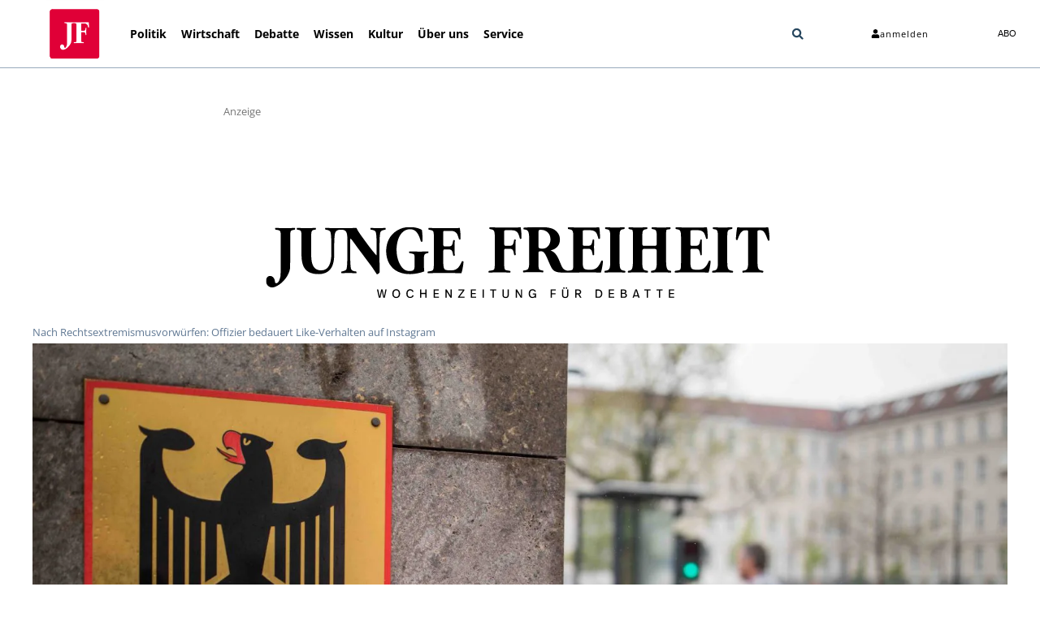

--- FILE ---
content_type: text/css
request_url: https://jungefreiheit.de/wp-content/themes/hello-theme-child/style.css?ver=1.0.0
body_size: 1393
content:
/* 
Theme Name: JF - Hello Elementor Child
Theme URI: https://github.com/elementor/hello-theme/
Description: Hello Elementor Child is a child theme of Hello Elementor, created by Elementor team
Author: Elementor Team
Author URI: https://elementor.com/
Template: hello-elementor
Version: 1.0.1
Text Domain: hello-elementor-child
License: GNU General Public License v3 or later.
License URI: https://www.gnu.org/licenses/gpl-3.0.html
Tags: flexible-header, custom-colors, custom-menu, custom-logo, editor-style, featured-images, rtl-language-support, threaded-comments, translation-ready
*/

/*
    Add your custom styles here
*/
.alignright {
 float:right;
 margin-right:1rem
}
.alignleft {
 float:left;
 margin-left:1rem
}
.aligncenter {
 clear:both;
 display:block;
 margin-left:auto;
 margin-right:auto
}
.sticky {
 position:relative;
 display:block
}
.bypostauthor {
 font-size:inherit
}
.gallery-caption {
 display:block;
 font-size:.8125rem;
 line-height:1.5;
 margin:0;
 padding:.75rem
}
.wp-caption {
 margin-bottom:1.25rem
}
.wp-caption.alignleft {
 margin:5px 20px 20px 0
}
.wp-caption.alignright {
 margin:5px 0 20px 20px
}
.wp-caption img {
 display:block;
 margin-left:auto;
 margin-right:auto
}
.wp-caption-text {
 margin:0;
 text-align:center
}
.screen-reader-text {
 clip:rect(1px,1px,1px,1px);
 height:1px;
 overflow:hidden;
 position:absolute!important;
 width:1px;
 word-wrap:normal!important
}
.screen-reader-text:focus {
 background-color:#eee;
 clip:auto!important;
 -webkit-clip-path:none;
 clip-path:none;
 color:#333;
 display:block;
 font-size:1rem;
 height:auto;
 left:5px;
 line-height:normal;
 padding:15px 23px 14px;
 text-decoration:none;
 top:5px;
 width:auto;
 z-index:100000
}
ol.wpp-list {
 list-style-type:none;
 margin:0;
 margin-left:3em;
 padding:0;
 font-family:"Open Sans",sans-serif;
 font-weight:400;
 font-style:normal;
 counter-reset:li-counter
}
ol.wpp-list>li {
 position:relative;
 margin-bottom:20px;
 padding-left:1em;
 min-height:3em;
 border-left:1px solid #a0a0a0
}
ol.wpp-list>li:before {
 position:absolute;
 top:0;
 left:-1em;
 width:0;
 font-size:2em;
 line-height:1;
 font-weight:lighter;
 text-align:right;
 color:#a0a0a0;
 content:counter(li-counter);
 counter-increment:li-counter
}
ol.wpp-list li span.wpp-stats {
 display:block
}
.comment-button {
 cursor:pointer
}
.highlight-box {
 background-color:#e5e5e5;
 padding:20px 30px!important
}
.highlight-box h4 {
 margin-top:0!important
}
.center {
 text-align:center
}
.comment-info-box {
 padding:15px 20px;
 font-size:.8rem;
 background-color:#fff;
 color:#666;
 width:100%;
 border:1px solid #e5e5e5;
 margin-top:15px
}
a.excerpt-link {
 color:#333
}
.comment-form-comment textarea {
 font-size:1em!important
}
.countdownbox {
 font-size:.8em;
 float:right
}
.countdownbox input {
 font-size:1em!important;
 background-color:#e3e3e3;
 border:none;
 box-shadow:none;
 padding:0
}
.comment-form .form-submit .submit {
 box-shadow:none!important
}
.comment-respond {
 padding:15px 30px;
 background-color:#e3e3e3
}
.comment-reply-title {
 font-size:1.5em
}
.subheadline {
 color:#e00037;
 font-size:13pt;
 font-family:"Open Sans",sans-serif
}
ol.children li.comment {
 border-left:2px solid #fff;
 padding:10px!important;
 margin-top:20px!important;
 border-top:2px solid #fff
}
#comments ol.children {
 padding:0
}
ol.comment-list li.comment {
 background-color:#f2f2f2;
 padding:30px;
 margin-top:3px
}
li.comment article.comment-body {
 padding:0!important
}
.elementor-element-ad0a76f h2.ee-post__title__heading {
 font-size:2.5rem!important
}
.gform_wrapper .field_sublabel_below .ginput_complex.ginput_container label,
.gform_wrapper .field_sublabel_below div[class*=gfield_time_].ginput_container label {
 margin:1px 0 19px 1px!important
}
.elementor-element-2242cc7a {
 padding:0 20px
}
.ee-post__meta--comments a,
.elementor-post-avatar a {
 color:#333!important
}
.wp-caption {
 /*width:100%!important*/ margin: 15px !important;
}
@media (max-width:575px) {
 .jf-pop-img {
  width:150%
 }
}